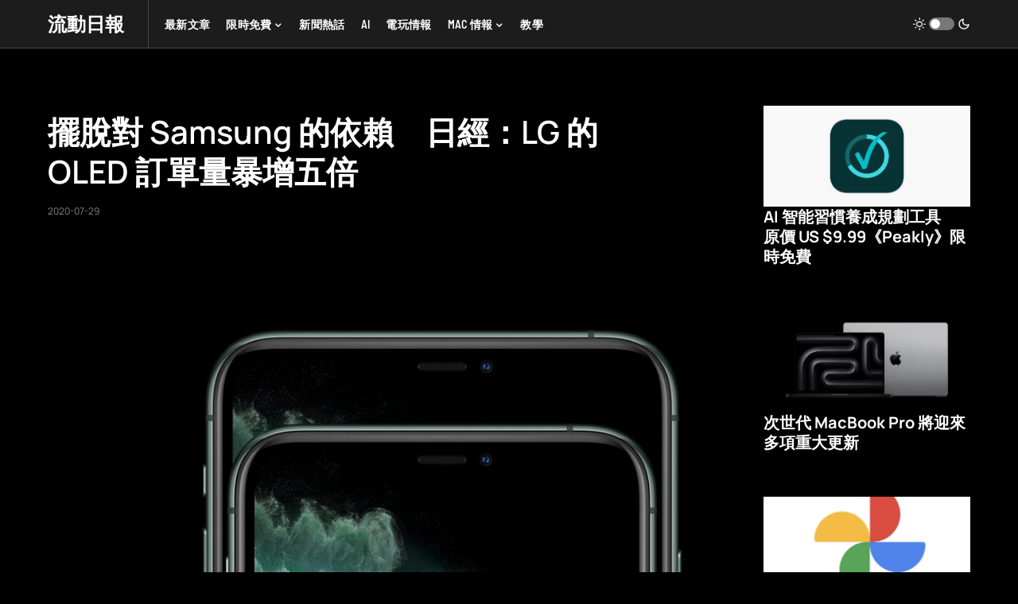

--- FILE ---
content_type: text/css
request_url: https://static.newmobilelife.com/wp-content/cache/min/1/wp-content/plugins/canvas/components/content-formatting/block-list/block.css?ver=1766541214
body_size: 384
content:
[class*="is-style-cnvs-list-styled"]{--cnvs-list-styled-line-height:1.5;--cnvs-list-styled-font-size:1rem;--cnvs-list-styled-children-font-size:0.875rem;--cnvs-list-styled-ul-box-background:#ced4da;--cnvs-list-styled-ul-box-border-radius:0;--cnvs-list-styled-ul-positive-box-color:#28a745;--cnvs-list-styled-ul-negative-box-color:#dc3545;--cnvs-list-styled-ol-box-color:#495057;--cnvs-list-styled-ol-box-font-size:0.875rem;--cnvs-list-styled-ol-box-font-weight:600;--cnvs-list-styled-ol-box-background-color:#e9ecef;--cnvs-list-styled-ol-box-border-radius:50%;--cnvs-list-styled-ol-positive-box-background-color:#28a745;--cnvs-list-styled-ol-negative-box-background-color:#dc3545;--cnvs-list-styled-ol-positive-box-color:#fff;--cnvs-list-styled-ol-negative-box-color:#fff}.is-style-cnvs-list-styled,.is-style-cnvs-list-styled-positive,.is-style-cnvs-list-styled-negative{line-height:var(--cnvs-list-styled-line-height);list-style:none;font-size:var(--cnvs-list-styled-font-size)}.is-style-cnvs-list-styled:not(:first-child),.is-style-cnvs-list-styled-positive:not(:first-child),.is-style-cnvs-list-styled-negative:not(:first-child){margin-top:1.5rem}.is-style-cnvs-list-styled:not(:last-child),.is-style-cnvs-list-styled-positive:not(:last-child),.is-style-cnvs-list-styled-negative:not(:last-child){margin-bottom:1.5rem}.is-style-cnvs-list-styled li:not(:first-child),.is-style-cnvs-list-styled-positive li:not(:first-child),.is-style-cnvs-list-styled-negative li:not(:first-child){margin-top:.5rem}.is-style-cnvs-list-styled>li,.is-style-cnvs-list-styled-positive>li,.is-style-cnvs-list-styled-negative>li{position:relative;padding-left:2.5rem}.is-style-cnvs-list-styled>li:before,.is-style-cnvs-list-styled-positive>li:before,.is-style-cnvs-list-styled-negative>li:before{display:-webkit-box;display:-ms-flexbox;display:flex;-webkit-box-align:center;-ms-flex-align:center;align-items:center;-webkit-box-pack:center;-ms-flex-pack:center;justify-content:center;position:absolute;left:0;top:0}ol.is-style-cnvs-list-styled,ol.is-style-cnvs-list-styled-positive,ol.is-style-cnvs-list-styled-negative{counter-reset:ol}ol.is-style-cnvs-list-styled>li:before,ol.is-style-cnvs-list-styled-positive>li:before,ol.is-style-cnvs-list-styled-negative>li:before{width:1.5rem;height:1.5rem;content:counter(ol);counter-increment:ol;color:var(--cnvs-list-styled-ol-box-color);font-size:var(--cnvs-list-styled-ol-box-font-size);font-weight:var(--cnvs-list-styled-ol-box-font-weight);background-color:var(--cnvs-list-styled-ol-box-background-color);border-radius:var(--cnvs-list-styled-ol-box-border-radius);line-height:1}ul.is-style-cnvs-list-styled>li:before{content:'';width:.25rem;height:.25rem;margin-top:.75rem;left:1rem;background:var(--cnvs-list-styled-ul-box-background);border-radius:var(--cnvs-list-styled-ul-box-border-radius)}ol.is-style-cnvs-list-styled ul,ol.is-style-cnvs-list-styled ol,ul.is-style-cnvs-list-styled ol,ul.is-style-cnvs-list-styled ul{margin-top:.5rem;margin-bottom:.5rem;padding-left:0;font-size:var(--cnvs-list-styled-children-font-size)}ol.is-style-cnvs-list-styled ul>li:not(:first-child),ol.is-style-cnvs-list-styled ol>li:not(:first-child),ul.is-style-cnvs-list-styled ol>li:not(:first-child),ul.is-style-cnvs-list-styled ul>li:not(:first-child){margin-top:.25rem}ol.is-style-cnvs-list-styled-positive>li:before{background-color:var(--cnvs-list-styled-ol-positive-box-background-color);color:var(--cnvs-list-styled-ol-positive-box-color)}ol.is-style-cnvs-list-styled-negative>li:before{background-color:var(--cnvs-list-styled-ol-negative-box-background-color);color:var(--cnvs-list-styled-ol-negative-box-color)}ul.is-style-cnvs-list-styled-positive>li:before,ul.is-style-cnvs-list-styled-negative>li:before{width:1.5rem;font-family:'canvas-icons'}ul.is-style-cnvs-list-styled-positive>li:before{content:"\e912";color:var(--cnvs-list-styled-ul-positive-box-color)}ul.is-style-cnvs-list-styled-negative>li:before{content:"\e913";color:var(--cnvs-list-styled-ul-negative-box-color)}